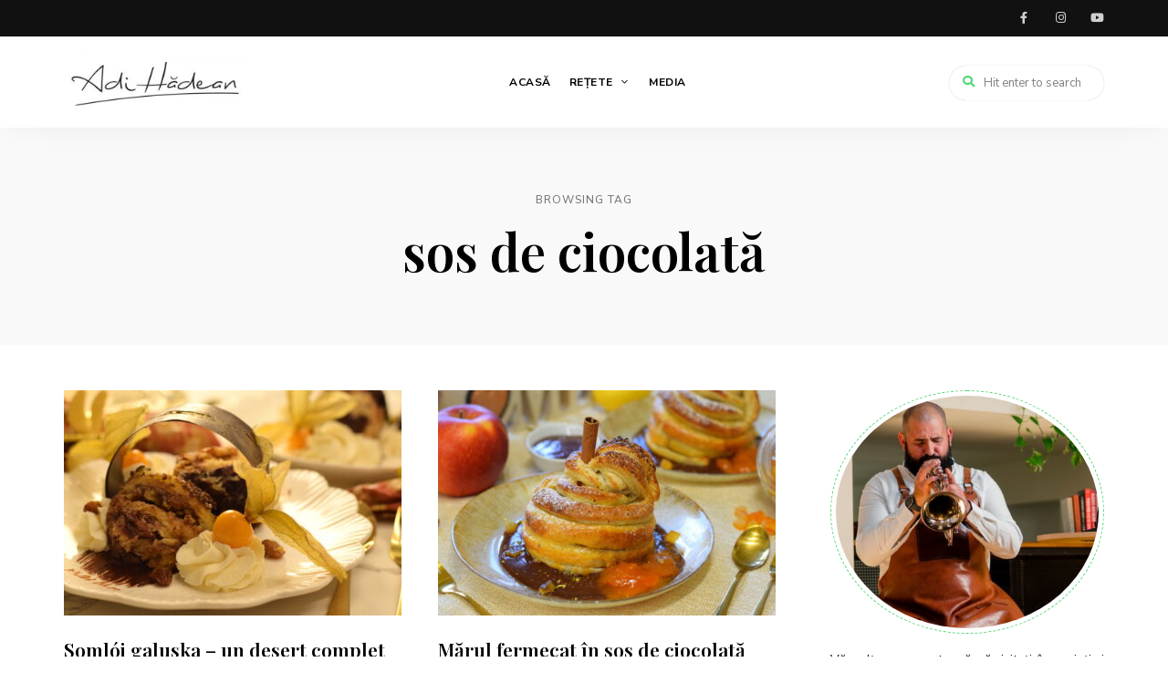

--- FILE ---
content_type: text/html; charset=UTF-8
request_url: https://adihadean.ro/tag/sos-de-ciocolata/
body_size: 14363
content:
<!DOCTYPE html>
<html lang="ro-RO" prefix="og: https://ogp.me/ns#" class="no-js no-svg">
	<head>
<script async src="https://www.googletagmanager.com/gtag/js?id=G-4FXG8VVLC3"></script>
<script>
  window.dataLayer = window.dataLayer || [];
  function gtag(){dataLayer.push(arguments);}
  gtag('js', new Date());

  gtag('config', 'G-4FXG8VVLC3');
</script>
		<meta charset="UTF-8">
		<meta name="viewport" content="width=device-width, initial-scale=1">
		<link rel="profile" href="//gmpg.org/xfn/11">
				
<!-- Optimizare pentru motoarele de căutare de Rank Math - https://rankmath.com/ -->
<title>sos de ciocolată - Adi Hădean</title>
<meta name="robots" content="follow, noindex"/>
<meta property="og:locale" content="ro_RO" />
<meta property="og:type" content="article" />
<meta property="og:title" content="sos de ciocolată - Adi Hădean" />
<meta property="og:url" content="https://adihadean.ro/tag/sos-de-ciocolata/" />
<meta property="og:site_name" content="Adi Hădean" />
<meta property="article:publisher" content="https://www.facebook.com/AdiHadean" />
<meta name="twitter:card" content="summary_large_image" />
<meta name="twitter:title" content="sos de ciocolată - Adi Hădean" />
<meta name="twitter:label1" content="Articole" />
<meta name="twitter:data1" content="3" />
<script type="application/ld+json" class="rank-math-schema">{"@context":"https://schema.org","@graph":[{"@type":"Person","@id":"https://adihadean.ro/#person","name":"Adi H\u0103dean","sameAs":["https://www.facebook.com/AdiHadean"],"image":{"@type":"ImageObject","@id":"https://adihadean.ro/#logo","url":"https://adihadean.ro/wp-content/uploads/2020/07/cropped-Logo-Adi-Hadean.jpg","contentUrl":"https://adihadean.ro/wp-content/uploads/2020/07/cropped-Logo-Adi-Hadean.jpg","caption":"Adi H\u0103dean","inLanguage":"ro-RO","width":"850","height":"284"}},{"@type":"WebSite","@id":"https://adihadean.ro/#website","url":"https://adihadean.ro","name":"Adi H\u0103dean","publisher":{"@id":"https://adihadean.ro/#person"},"inLanguage":"ro-RO"},{"@type":"CollectionPage","@id":"https://adihadean.ro/tag/sos-de-ciocolata/#webpage","url":"https://adihadean.ro/tag/sos-de-ciocolata/","name":"sos de ciocolat\u0103 - Adi H\u0103dean","isPartOf":{"@id":"https://adihadean.ro/#website"},"inLanguage":"ro-RO"}]}</script>
<!-- /Rank Math - modul SEO pentru WordPress -->

<link rel='dns-prefetch' href='//www.googletagmanager.com' />
<link rel='dns-prefetch' href='//stats.wp.com' />
<link rel='dns-prefetch' href='//fonts.googleapis.com' />
<link rel='dns-prefetch' href='//pagead2.googlesyndication.com' />
<link rel="alternate" type="application/rss+xml" title="Adi Hădean &raquo; Flux" href="https://adihadean.ro/feed/" />
<link rel="alternate" type="application/rss+xml" title="Adi Hădean &raquo; Flux comentarii" href="https://adihadean.ro/comments/feed/" />
<link rel="alternate" type="application/rss+xml" title="Adi Hădean &raquo; Flux etichetă sos de ciocolată" href="https://adihadean.ro/tag/sos-de-ciocolata/feed/" />
<script type="text/javascript">
/* <![CDATA[ */
window._wpemojiSettings = {"baseUrl":"https:\/\/s.w.org\/images\/core\/emoji\/15.0.3\/72x72\/","ext":".png","svgUrl":"https:\/\/s.w.org\/images\/core\/emoji\/15.0.3\/svg\/","svgExt":".svg","source":{"concatemoji":"https:\/\/adihadean.ro\/wp-includes\/js\/wp-emoji-release.min.js?ver=6.6.4"}};
/*! This file is auto-generated */
!function(i,n){var o,s,e;function c(e){try{var t={supportTests:e,timestamp:(new Date).valueOf()};sessionStorage.setItem(o,JSON.stringify(t))}catch(e){}}function p(e,t,n){e.clearRect(0,0,e.canvas.width,e.canvas.height),e.fillText(t,0,0);var t=new Uint32Array(e.getImageData(0,0,e.canvas.width,e.canvas.height).data),r=(e.clearRect(0,0,e.canvas.width,e.canvas.height),e.fillText(n,0,0),new Uint32Array(e.getImageData(0,0,e.canvas.width,e.canvas.height).data));return t.every(function(e,t){return e===r[t]})}function u(e,t,n){switch(t){case"flag":return n(e,"\ud83c\udff3\ufe0f\u200d\u26a7\ufe0f","\ud83c\udff3\ufe0f\u200b\u26a7\ufe0f")?!1:!n(e,"\ud83c\uddfa\ud83c\uddf3","\ud83c\uddfa\u200b\ud83c\uddf3")&&!n(e,"\ud83c\udff4\udb40\udc67\udb40\udc62\udb40\udc65\udb40\udc6e\udb40\udc67\udb40\udc7f","\ud83c\udff4\u200b\udb40\udc67\u200b\udb40\udc62\u200b\udb40\udc65\u200b\udb40\udc6e\u200b\udb40\udc67\u200b\udb40\udc7f");case"emoji":return!n(e,"\ud83d\udc26\u200d\u2b1b","\ud83d\udc26\u200b\u2b1b")}return!1}function f(e,t,n){var r="undefined"!=typeof WorkerGlobalScope&&self instanceof WorkerGlobalScope?new OffscreenCanvas(300,150):i.createElement("canvas"),a=r.getContext("2d",{willReadFrequently:!0}),o=(a.textBaseline="top",a.font="600 32px Arial",{});return e.forEach(function(e){o[e]=t(a,e,n)}),o}function t(e){var t=i.createElement("script");t.src=e,t.defer=!0,i.head.appendChild(t)}"undefined"!=typeof Promise&&(o="wpEmojiSettingsSupports",s=["flag","emoji"],n.supports={everything:!0,everythingExceptFlag:!0},e=new Promise(function(e){i.addEventListener("DOMContentLoaded",e,{once:!0})}),new Promise(function(t){var n=function(){try{var e=JSON.parse(sessionStorage.getItem(o));if("object"==typeof e&&"number"==typeof e.timestamp&&(new Date).valueOf()<e.timestamp+604800&&"object"==typeof e.supportTests)return e.supportTests}catch(e){}return null}();if(!n){if("undefined"!=typeof Worker&&"undefined"!=typeof OffscreenCanvas&&"undefined"!=typeof URL&&URL.createObjectURL&&"undefined"!=typeof Blob)try{var e="postMessage("+f.toString()+"("+[JSON.stringify(s),u.toString(),p.toString()].join(",")+"));",r=new Blob([e],{type:"text/javascript"}),a=new Worker(URL.createObjectURL(r),{name:"wpTestEmojiSupports"});return void(a.onmessage=function(e){c(n=e.data),a.terminate(),t(n)})}catch(e){}c(n=f(s,u,p))}t(n)}).then(function(e){for(var t in e)n.supports[t]=e[t],n.supports.everything=n.supports.everything&&n.supports[t],"flag"!==t&&(n.supports.everythingExceptFlag=n.supports.everythingExceptFlag&&n.supports[t]);n.supports.everythingExceptFlag=n.supports.everythingExceptFlag&&!n.supports.flag,n.DOMReady=!1,n.readyCallback=function(){n.DOMReady=!0}}).then(function(){return e}).then(function(){var e;n.supports.everything||(n.readyCallback(),(e=n.source||{}).concatemoji?t(e.concatemoji):e.wpemoji&&e.twemoji&&(t(e.twemoji),t(e.wpemoji)))}))}((window,document),window._wpemojiSettings);
/* ]]> */
</script>
<link rel='stylesheet' id='litespeed-cache-dummy-css' href='https://adihadean.ro/wp-content/plugins/litespeed-cache/assets/css/litespeed-dummy.css?ver=6.6.4' type='text/css' media='all' />
<link rel='stylesheet' id='wprm-public-css' href='https://adihadean.ro/wp-content/plugins/wp-recipe-maker/dist/public-modern.css?ver=9.5.3' type='text/css' media='all' />
<link rel='stylesheet' id='tinysalt-theme-google-fonts-css' href='https://fonts.googleapis.com/css?family=Nunito+Sans%3A100%2C200%2C300%2C400%2C500%2C600%2C700%2C800%7CPlayfair+Display%3A100%2C200%2C300%2C400%2C500%2C600%2C700%2C800&#038;display=swap&#038;ver=2023011001' type='text/css' media='all' />
<link rel='stylesheet' id='slick-css' href='https://adihadean.ro/wp-content/themes/tinysalt/assets/libs/slick/slick.css?ver=1.6.0' type='text/css' media='all' />
<link rel='stylesheet' id='font-awesome-css' href='https://adihadean.ro/wp-content/themes/tinysalt/assets/fonts/font-awesome/css/all.min.css?ver=6.6.4' type='text/css' media='all' />
<link rel='stylesheet' id='elegant-font-css' href='https://adihadean.ro/wp-content/themes/tinysalt/assets/fonts/elegant-font/font.css?ver=6.6.4' type='text/css' media='all' />
<link rel='stylesheet' id='wp-block-library-css' href='https://adihadean.ro/wp-includes/css/dist/block-library/style.min.css?ver=6.6.4' type='text/css' media='all' />
<link rel='stylesheet' id='tinysalt-theme-style-css' href='https://adihadean.ro/wp-content/themes/tinysalt/assets/css/front/main.min.css?ver=2023011001' type='text/css' media='all' />
<link rel='stylesheet' id='justified-gallery-css' href='https://adihadean.ro/wp-content/themes/tinysalt/assets/libs/justified-gallery/justifiedGallery.min.css?ver=3.6.5' type='text/css' media='all' />
<style id='wp-emoji-styles-inline-css' type='text/css'>

	img.wp-smiley, img.emoji {
		display: inline !important;
		border: none !important;
		box-shadow: none !important;
		height: 1em !important;
		width: 1em !important;
		margin: 0 0.07em !important;
		vertical-align: -0.1em !important;
		background: none !important;
		padding: 0 !important;
	}
</style>
<link rel='stylesheet' id='wp-components-css' href='https://adihadean.ro/wp-includes/css/dist/components/style.min.css?ver=6.6.4' type='text/css' media='all' />
<link rel='stylesheet' id='wp-preferences-css' href='https://adihadean.ro/wp-includes/css/dist/preferences/style.min.css?ver=6.6.4' type='text/css' media='all' />
<link rel='stylesheet' id='wp-block-editor-css' href='https://adihadean.ro/wp-includes/css/dist/block-editor/style.min.css?ver=6.6.4' type='text/css' media='all' />
<link rel='stylesheet' id='popup-maker-block-library-style-css' href='https://adihadean.ro/wp-content/plugins/popup-maker/dist/packages/block-library-style.css?ver=dbea705cfafe089d65f1' type='text/css' media='all' />
<link rel='stylesheet' id='mediaelement-css' href='https://adihadean.ro/wp-includes/js/mediaelement/mediaelementplayer-legacy.min.css?ver=4.2.17' type='text/css' media='all' />
<link rel='stylesheet' id='wp-mediaelement-css' href='https://adihadean.ro/wp-includes/js/mediaelement/wp-mediaelement.min.css?ver=6.6.4' type='text/css' media='all' />
<style id='jetpack-sharing-buttons-style-inline-css' type='text/css'>
.jetpack-sharing-buttons__services-list{display:flex;flex-direction:row;flex-wrap:wrap;gap:0;list-style-type:none;margin:5px;padding:0}.jetpack-sharing-buttons__services-list.has-small-icon-size{font-size:12px}.jetpack-sharing-buttons__services-list.has-normal-icon-size{font-size:16px}.jetpack-sharing-buttons__services-list.has-large-icon-size{font-size:24px}.jetpack-sharing-buttons__services-list.has-huge-icon-size{font-size:36px}@media print{.jetpack-sharing-buttons__services-list{display:none!important}}.editor-styles-wrapper .wp-block-jetpack-sharing-buttons{gap:0;padding-inline-start:0}ul.jetpack-sharing-buttons__services-list.has-background{padding:1.25em 2.375em}
</style>
<style id='classic-theme-styles-inline-css' type='text/css'>
/*! This file is auto-generated */
.wp-block-button__link{color:#fff;background-color:#32373c;border-radius:9999px;box-shadow:none;text-decoration:none;padding:calc(.667em + 2px) calc(1.333em + 2px);font-size:1.125em}.wp-block-file__button{background:#32373c;color:#fff;text-decoration:none}
</style>
<style id='global-styles-inline-css' type='text/css'>
:root{--wp--preset--aspect-ratio--square: 1;--wp--preset--aspect-ratio--4-3: 4/3;--wp--preset--aspect-ratio--3-4: 3/4;--wp--preset--aspect-ratio--3-2: 3/2;--wp--preset--aspect-ratio--2-3: 2/3;--wp--preset--aspect-ratio--16-9: 16/9;--wp--preset--aspect-ratio--9-16: 9/16;--wp--preset--color--black: #000000;--wp--preset--color--cyan-bluish-gray: #abb8c3;--wp--preset--color--white: #ffffff;--wp--preset--color--pale-pink: #f78da7;--wp--preset--color--vivid-red: #cf2e2e;--wp--preset--color--luminous-vivid-orange: #ff6900;--wp--preset--color--luminous-vivid-amber: #fcb900;--wp--preset--color--light-green-cyan: #7bdcb5;--wp--preset--color--vivid-green-cyan: #00d084;--wp--preset--color--pale-cyan-blue: #8ed1fc;--wp--preset--color--vivid-cyan-blue: #0693e3;--wp--preset--color--vivid-purple: #9b51e0;--wp--preset--gradient--vivid-cyan-blue-to-vivid-purple: linear-gradient(135deg,rgba(6,147,227,1) 0%,rgb(155,81,224) 100%);--wp--preset--gradient--light-green-cyan-to-vivid-green-cyan: linear-gradient(135deg,rgb(122,220,180) 0%,rgb(0,208,130) 100%);--wp--preset--gradient--luminous-vivid-amber-to-luminous-vivid-orange: linear-gradient(135deg,rgba(252,185,0,1) 0%,rgba(255,105,0,1) 100%);--wp--preset--gradient--luminous-vivid-orange-to-vivid-red: linear-gradient(135deg,rgba(255,105,0,1) 0%,rgb(207,46,46) 100%);--wp--preset--gradient--very-light-gray-to-cyan-bluish-gray: linear-gradient(135deg,rgb(238,238,238) 0%,rgb(169,184,195) 100%);--wp--preset--gradient--cool-to-warm-spectrum: linear-gradient(135deg,rgb(74,234,220) 0%,rgb(151,120,209) 20%,rgb(207,42,186) 40%,rgb(238,44,130) 60%,rgb(251,105,98) 80%,rgb(254,248,76) 100%);--wp--preset--gradient--blush-light-purple: linear-gradient(135deg,rgb(255,206,236) 0%,rgb(152,150,240) 100%);--wp--preset--gradient--blush-bordeaux: linear-gradient(135deg,rgb(254,205,165) 0%,rgb(254,45,45) 50%,rgb(107,0,62) 100%);--wp--preset--gradient--luminous-dusk: linear-gradient(135deg,rgb(255,203,112) 0%,rgb(199,81,192) 50%,rgb(65,88,208) 100%);--wp--preset--gradient--pale-ocean: linear-gradient(135deg,rgb(255,245,203) 0%,rgb(182,227,212) 50%,rgb(51,167,181) 100%);--wp--preset--gradient--electric-grass: linear-gradient(135deg,rgb(202,248,128) 0%,rgb(113,206,126) 100%);--wp--preset--gradient--midnight: linear-gradient(135deg,rgb(2,3,129) 0%,rgb(40,116,252) 100%);--wp--preset--font-size--small: 13px;--wp--preset--font-size--medium: 20px;--wp--preset--font-size--large: 36px;--wp--preset--font-size--x-large: 42px;--wp--preset--spacing--20: 0.44rem;--wp--preset--spacing--30: 0.67rem;--wp--preset--spacing--40: 1rem;--wp--preset--spacing--50: 1.5rem;--wp--preset--spacing--60: 2.25rem;--wp--preset--spacing--70: 3.38rem;--wp--preset--spacing--80: 5.06rem;--wp--preset--shadow--natural: 6px 6px 9px rgba(0, 0, 0, 0.2);--wp--preset--shadow--deep: 12px 12px 50px rgba(0, 0, 0, 0.4);--wp--preset--shadow--sharp: 6px 6px 0px rgba(0, 0, 0, 0.2);--wp--preset--shadow--outlined: 6px 6px 0px -3px rgba(255, 255, 255, 1), 6px 6px rgba(0, 0, 0, 1);--wp--preset--shadow--crisp: 6px 6px 0px rgba(0, 0, 0, 1);}:where(.is-layout-flex){gap: 0.5em;}:where(.is-layout-grid){gap: 0.5em;}body .is-layout-flex{display: flex;}.is-layout-flex{flex-wrap: wrap;align-items: center;}.is-layout-flex > :is(*, div){margin: 0;}body .is-layout-grid{display: grid;}.is-layout-grid > :is(*, div){margin: 0;}:where(.wp-block-columns.is-layout-flex){gap: 2em;}:where(.wp-block-columns.is-layout-grid){gap: 2em;}:where(.wp-block-post-template.is-layout-flex){gap: 1.25em;}:where(.wp-block-post-template.is-layout-grid){gap: 1.25em;}.has-black-color{color: var(--wp--preset--color--black) !important;}.has-cyan-bluish-gray-color{color: var(--wp--preset--color--cyan-bluish-gray) !important;}.has-white-color{color: var(--wp--preset--color--white) !important;}.has-pale-pink-color{color: var(--wp--preset--color--pale-pink) !important;}.has-vivid-red-color{color: var(--wp--preset--color--vivid-red) !important;}.has-luminous-vivid-orange-color{color: var(--wp--preset--color--luminous-vivid-orange) !important;}.has-luminous-vivid-amber-color{color: var(--wp--preset--color--luminous-vivid-amber) !important;}.has-light-green-cyan-color{color: var(--wp--preset--color--light-green-cyan) !important;}.has-vivid-green-cyan-color{color: var(--wp--preset--color--vivid-green-cyan) !important;}.has-pale-cyan-blue-color{color: var(--wp--preset--color--pale-cyan-blue) !important;}.has-vivid-cyan-blue-color{color: var(--wp--preset--color--vivid-cyan-blue) !important;}.has-vivid-purple-color{color: var(--wp--preset--color--vivid-purple) !important;}.has-black-background-color{background-color: var(--wp--preset--color--black) !important;}.has-cyan-bluish-gray-background-color{background-color: var(--wp--preset--color--cyan-bluish-gray) !important;}.has-white-background-color{background-color: var(--wp--preset--color--white) !important;}.has-pale-pink-background-color{background-color: var(--wp--preset--color--pale-pink) !important;}.has-vivid-red-background-color{background-color: var(--wp--preset--color--vivid-red) !important;}.has-luminous-vivid-orange-background-color{background-color: var(--wp--preset--color--luminous-vivid-orange) !important;}.has-luminous-vivid-amber-background-color{background-color: var(--wp--preset--color--luminous-vivid-amber) !important;}.has-light-green-cyan-background-color{background-color: var(--wp--preset--color--light-green-cyan) !important;}.has-vivid-green-cyan-background-color{background-color: var(--wp--preset--color--vivid-green-cyan) !important;}.has-pale-cyan-blue-background-color{background-color: var(--wp--preset--color--pale-cyan-blue) !important;}.has-vivid-cyan-blue-background-color{background-color: var(--wp--preset--color--vivid-cyan-blue) !important;}.has-vivid-purple-background-color{background-color: var(--wp--preset--color--vivid-purple) !important;}.has-black-border-color{border-color: var(--wp--preset--color--black) !important;}.has-cyan-bluish-gray-border-color{border-color: var(--wp--preset--color--cyan-bluish-gray) !important;}.has-white-border-color{border-color: var(--wp--preset--color--white) !important;}.has-pale-pink-border-color{border-color: var(--wp--preset--color--pale-pink) !important;}.has-vivid-red-border-color{border-color: var(--wp--preset--color--vivid-red) !important;}.has-luminous-vivid-orange-border-color{border-color: var(--wp--preset--color--luminous-vivid-orange) !important;}.has-luminous-vivid-amber-border-color{border-color: var(--wp--preset--color--luminous-vivid-amber) !important;}.has-light-green-cyan-border-color{border-color: var(--wp--preset--color--light-green-cyan) !important;}.has-vivid-green-cyan-border-color{border-color: var(--wp--preset--color--vivid-green-cyan) !important;}.has-pale-cyan-blue-border-color{border-color: var(--wp--preset--color--pale-cyan-blue) !important;}.has-vivid-cyan-blue-border-color{border-color: var(--wp--preset--color--vivid-cyan-blue) !important;}.has-vivid-purple-border-color{border-color: var(--wp--preset--color--vivid-purple) !important;}.has-vivid-cyan-blue-to-vivid-purple-gradient-background{background: var(--wp--preset--gradient--vivid-cyan-blue-to-vivid-purple) !important;}.has-light-green-cyan-to-vivid-green-cyan-gradient-background{background: var(--wp--preset--gradient--light-green-cyan-to-vivid-green-cyan) !important;}.has-luminous-vivid-amber-to-luminous-vivid-orange-gradient-background{background: var(--wp--preset--gradient--luminous-vivid-amber-to-luminous-vivid-orange) !important;}.has-luminous-vivid-orange-to-vivid-red-gradient-background{background: var(--wp--preset--gradient--luminous-vivid-orange-to-vivid-red) !important;}.has-very-light-gray-to-cyan-bluish-gray-gradient-background{background: var(--wp--preset--gradient--very-light-gray-to-cyan-bluish-gray) !important;}.has-cool-to-warm-spectrum-gradient-background{background: var(--wp--preset--gradient--cool-to-warm-spectrum) !important;}.has-blush-light-purple-gradient-background{background: var(--wp--preset--gradient--blush-light-purple) !important;}.has-blush-bordeaux-gradient-background{background: var(--wp--preset--gradient--blush-bordeaux) !important;}.has-luminous-dusk-gradient-background{background: var(--wp--preset--gradient--luminous-dusk) !important;}.has-pale-ocean-gradient-background{background: var(--wp--preset--gradient--pale-ocean) !important;}.has-electric-grass-gradient-background{background: var(--wp--preset--gradient--electric-grass) !important;}.has-midnight-gradient-background{background: var(--wp--preset--gradient--midnight) !important;}.has-small-font-size{font-size: var(--wp--preset--font-size--small) !important;}.has-medium-font-size{font-size: var(--wp--preset--font-size--medium) !important;}.has-large-font-size{font-size: var(--wp--preset--font-size--large) !important;}.has-x-large-font-size{font-size: var(--wp--preset--font-size--x-large) !important;}
:where(.wp-block-post-template.is-layout-flex){gap: 1.25em;}:where(.wp-block-post-template.is-layout-grid){gap: 1.25em;}
:where(.wp-block-columns.is-layout-flex){gap: 2em;}:where(.wp-block-columns.is-layout-grid){gap: 2em;}
:root :where(.wp-block-pullquote){font-size: 1.5em;line-height: 1.6;}
</style>
<link rel='stylesheet' id='contact-form-7-css' href='https://adihadean.ro/wp-content/plugins/contact-form-7/includes/css/styles.css?ver=5.9.8' type='text/css' media='all' />
<link rel='stylesheet' id='tinysalt-child-theme-style-css' href='https://adihadean.ro/wp-content/themes/tinysalt-child/style.css?ver=6.6.4' type='text/css' media='all' />
<style id='tinysalt-child-theme-style-inline-css' type='text/css'>
.wprm-recipe-container { display: none; }
</style>
<link rel='stylesheet' id='elementor-icons-css' href='https://adihadean.ro/wp-content/plugins/elementor/assets/lib/eicons/css/elementor-icons.min.css?ver=5.30.0' type='text/css' media='all' />
<link rel='stylesheet' id='elementor-frontend-css' href='https://adihadean.ro/wp-content/plugins/elementor/assets/css/frontend-lite.min.css?ver=3.23.4' type='text/css' media='all' />
<link rel='stylesheet' id='swiper-css' href='https://adihadean.ro/wp-content/plugins/elementor/assets/lib/swiper/v8/css/swiper.min.css?ver=8.4.5' type='text/css' media='all' />
<link rel='stylesheet' id='elementor-post-52743-css' href='https://adihadean.ro/wp-content/uploads/elementor/css/post-52743.css?ver=1723622693' type='text/css' media='all' />
<link rel='stylesheet' id='google-fonts-1-css' href='https://fonts.googleapis.com/css?family=Roboto%3A100%2C100italic%2C200%2C200italic%2C300%2C300italic%2C400%2C400italic%2C500%2C500italic%2C600%2C600italic%2C700%2C700italic%2C800%2C800italic%2C900%2C900italic%7CRoboto+Slab%3A100%2C100italic%2C200%2C200italic%2C300%2C300italic%2C400%2C400italic%2C500%2C500italic%2C600%2C600italic%2C700%2C700italic%2C800%2C800italic%2C900%2C900italic&#038;display=swap&#038;subset=latin-ext&#038;ver=6.6.4' type='text/css' media='all' />
<link rel="preconnect" href="https://fonts.gstatic.com/" crossorigin><script type="text/javascript" src="https://adihadean.ro/wp-includes/js/jquery/jquery.min.js?ver=3.7.1" id="jquery-core-js"></script>
<script type="text/javascript" src="https://adihadean.ro/wp-includes/js/jquery/jquery-migrate.min.js?ver=3.4.1" id="jquery-migrate-js"></script>
<script type="text/javascript" src="https://adihadean.ro/wp-content/themes/tinysalt/assets/js/libs/modernizr.min.js?ver=3.3.1" id="modernizr-js"></script>
<!--[if lt IE 9]>
<script type="text/javascript" src="https://adihadean.ro/wp-content/themes/tinysalt/assets/js/libs/html5shiv.min.js?ver=3.7.3" id="html5shiv-js"></script>
<![endif]-->

<!-- Google tag (gtag.js) snippet added by Site Kit -->
<!-- Google Analytics snippet added by Site Kit -->
<script type="text/javascript" src="https://www.googletagmanager.com/gtag/js?id=GT-NF7M7XR8" id="google_gtagjs-js" async></script>
<script type="text/javascript" id="google_gtagjs-js-after">
/* <![CDATA[ */
window.dataLayer = window.dataLayer || [];function gtag(){dataLayer.push(arguments);}
gtag("set","linker",{"domains":["adihadean.ro"]});
gtag("js", new Date());
gtag("set", "developer_id.dZTNiMT", true);
gtag("config", "GT-NF7M7XR8");
/* ]]> */
</script>
<link rel="https://api.w.org/" href="https://adihadean.ro/wp-json/" /><link rel="alternate" title="JSON" type="application/json" href="https://adihadean.ro/wp-json/wp/v2/tags/4148" /><link rel="EditURI" type="application/rsd+xml" title="RSD" href="https://adihadean.ro/xmlrpc.php?rsd" />
<meta name="generator" content="WordPress 6.6.4" />
<meta name="generator" content="Site Kit by Google 1.170.0" /><meta name="generator" content="performance-lab 3.3.1; plugins: ">
<style type="text/css"> .tippy-box[data-theme~="wprm"] { background-color: #333333; color: #FFFFFF; } .tippy-box[data-theme~="wprm"][data-placement^="top"] > .tippy-arrow::before { border-top-color: #333333; } .tippy-box[data-theme~="wprm"][data-placement^="bottom"] > .tippy-arrow::before { border-bottom-color: #333333; } .tippy-box[data-theme~="wprm"][data-placement^="left"] > .tippy-arrow::before { border-left-color: #333333; } .tippy-box[data-theme~="wprm"][data-placement^="right"] > .tippy-arrow::before { border-right-color: #333333; } .tippy-box[data-theme~="wprm"] a { color: #FFFFFF; } .wprm-comment-rating svg { width: 18px !important; height: 18px !important; } img.wprm-comment-rating { width: 90px !important; height: 18px !important; } body { --comment-rating-star-color: #343434; } body { --wprm-popup-font-size: 16px; } body { --wprm-popup-background: #ffffff; } body { --wprm-popup-title: #000000; } body { --wprm-popup-content: #444444; } body { --wprm-popup-button-background: #444444; } body { --wprm-popup-button-text: #ffffff; }</style><style type="text/css">.wprm-glossary-term {color: #5A822B;text-decoration: underline;cursor: help;}</style><style type="text/css">.wprm-recipe-template-snippet-basic-buttons {
    font-family: inherit; /* wprm_font_family type=font */
    font-size: 0.9em; /* wprm_font_size type=font_size */
    text-align: center; /* wprm_text_align type=align */
    margin-top: 0px; /* wprm_margin_top type=size */
    margin-bottom: 10px; /* wprm_margin_bottom type=size */
}
.wprm-recipe-template-snippet-basic-buttons a  {
    margin: 5px; /* wprm_margin_button type=size */
    margin: 5px; /* wprm_margin_button type=size */
}

.wprm-recipe-template-snippet-basic-buttons a:first-child {
    margin-left: 0;
}
.wprm-recipe-template-snippet-basic-buttons a:last-child {
    margin-right: 0;
}.wprm-recipe-template-chic {
    margin: 20px auto;
    background-color: #fafafa; /* wprm_background type=color */
    font-family: -apple-system, BlinkMacSystemFont, "Segoe UI", Roboto, Oxygen-Sans, Ubuntu, Cantarell, "Helvetica Neue", sans-serif; /* wprm_main_font_family type=font */
    font-size: 0.9em; /* wprm_main_font_size type=font_size */
    line-height: 1.5em; /* wprm_main_line_height type=font_size */
    color: #333333; /* wprm_main_text type=color */
    max-width: 650px; /* wprm_max_width type=size */
}
.wprm-recipe-template-chic a {
    color: #3498db; /* wprm_link type=color */
}
.wprm-recipe-template-chic p, .wprm-recipe-template-chic li {
    font-family: -apple-system, BlinkMacSystemFont, "Segoe UI", Roboto, Oxygen-Sans, Ubuntu, Cantarell, "Helvetica Neue", sans-serif; /* wprm_main_font_family type=font */
    font-size: 1em !important;
    line-height: 1.5em !important; /* wprm_main_line_height type=font_size */
}
.wprm-recipe-template-chic li {
    margin: 0 0 0 32px !important;
    padding: 0 !important;
}
.rtl .wprm-recipe-template-chic li {
    margin: 0 32px 0 0 !important;
}
.wprm-recipe-template-chic ol, .wprm-recipe-template-chic ul {
    margin: 0 !important;
    padding: 0 !important;
}
.wprm-recipe-template-chic br {
    display: none;
}
.wprm-recipe-template-chic .wprm-recipe-name,
.wprm-recipe-template-chic .wprm-recipe-header {
    font-family: -apple-system, BlinkMacSystemFont, "Segoe UI", Roboto, Oxygen-Sans, Ubuntu, Cantarell, "Helvetica Neue", sans-serif; /* wprm_header_font_family type=font */
    color: #000000; /* wprm_header_text type=color */
    line-height: 1.3em; /* wprm_header_line_height type=font_size */
}
.wprm-recipe-template-chic h1,
.wprm-recipe-template-chic h2,
.wprm-recipe-template-chic h3,
.wprm-recipe-template-chic h4,
.wprm-recipe-template-chic h5,
.wprm-recipe-template-chic h6 {
    font-family: -apple-system, BlinkMacSystemFont, "Segoe UI", Roboto, Oxygen-Sans, Ubuntu, Cantarell, "Helvetica Neue", sans-serif; /* wprm_header_font_family type=font */
    color: #212121; /* wprm_header_text type=color */
    line-height: 1.3em; /* wprm_header_line_height type=font_size */
    margin: 0 !important;
    padding: 0 !important;
}
.wprm-recipe-template-chic .wprm-recipe-header {
    margin-top: 1.2em !important;
}
.wprm-recipe-template-chic h1 {
    font-size: 2em; /* wprm_h1_size type=font_size */
}
.wprm-recipe-template-chic h2 {
    font-size: 1.8em; /* wprm_h2_size type=font_size */
}
.wprm-recipe-template-chic h3 {
    font-size: 1.2em; /* wprm_h3_size type=font_size */
}
.wprm-recipe-template-chic h4 {
    font-size: 1em; /* wprm_h4_size type=font_size */
}
.wprm-recipe-template-chic h5 {
    font-size: 1em; /* wprm_h5_size type=font_size */
}
.wprm-recipe-template-chic h6 {
    font-size: 1em; /* wprm_h6_size type=font_size */
}.wprm-recipe-template-chic {
    font-size: 1em; /* wprm_main_font_size type=font_size */
	border-style: solid; /* wprm_border_style type=border */
	border-width: 1px; /* wprm_border_width type=size */
	border-color: #E0E0E0; /* wprm_border type=color */
    padding: 10px;
    background-color: #ffffff; /* wprm_background type=color */
    max-width: 950px; /* wprm_max_width type=size */
}
.wprm-recipe-template-chic a {
    color: #5A822B; /* wprm_link type=color */
}
.wprm-recipe-template-chic .wprm-recipe-name {
    line-height: 1.3em;
    font-weight: bold;
}
.wprm-recipe-template-chic .wprm-template-chic-buttons {
	clear: both;
    font-size: 0.9em;
    text-align: center;
}
.wprm-recipe-template-chic .wprm-template-chic-buttons .wprm-recipe-icon {
    margin-right: 5px;
}
.wprm-recipe-template-chic .wprm-recipe-header {
	margin-bottom: 0.5em !important;
}
.wprm-recipe-template-chic .wprm-nutrition-label-container {
	font-size: 0.9em;
}
.wprm-recipe-template-chic .wprm-call-to-action {
	border-radius: 3px;
}.wprm-recipe-template-compact-howto {
    margin: 20px auto;
    background-color: #fafafa; /* wprm_background type=color */
    font-family: -apple-system, BlinkMacSystemFont, "Segoe UI", Roboto, Oxygen-Sans, Ubuntu, Cantarell, "Helvetica Neue", sans-serif; /* wprm_main_font_family type=font */
    font-size: 0.9em; /* wprm_main_font_size type=font_size */
    line-height: 1.5em; /* wprm_main_line_height type=font_size */
    color: #333333; /* wprm_main_text type=color */
    max-width: 650px; /* wprm_max_width type=size */
}
.wprm-recipe-template-compact-howto a {
    color: #3498db; /* wprm_link type=color */
}
.wprm-recipe-template-compact-howto p, .wprm-recipe-template-compact-howto li {
    font-family: -apple-system, BlinkMacSystemFont, "Segoe UI", Roboto, Oxygen-Sans, Ubuntu, Cantarell, "Helvetica Neue", sans-serif; /* wprm_main_font_family type=font */
    font-size: 1em !important;
    line-height: 1.5em !important; /* wprm_main_line_height type=font_size */
}
.wprm-recipe-template-compact-howto li {
    margin: 0 0 0 32px !important;
    padding: 0 !important;
}
.rtl .wprm-recipe-template-compact-howto li {
    margin: 0 32px 0 0 !important;
}
.wprm-recipe-template-compact-howto ol, .wprm-recipe-template-compact-howto ul {
    margin: 0 !important;
    padding: 0 !important;
}
.wprm-recipe-template-compact-howto br {
    display: none;
}
.wprm-recipe-template-compact-howto .wprm-recipe-name,
.wprm-recipe-template-compact-howto .wprm-recipe-header {
    font-family: -apple-system, BlinkMacSystemFont, "Segoe UI", Roboto, Oxygen-Sans, Ubuntu, Cantarell, "Helvetica Neue", sans-serif; /* wprm_header_font_family type=font */
    color: #000000; /* wprm_header_text type=color */
    line-height: 1.3em; /* wprm_header_line_height type=font_size */
}
.wprm-recipe-template-compact-howto h1,
.wprm-recipe-template-compact-howto h2,
.wprm-recipe-template-compact-howto h3,
.wprm-recipe-template-compact-howto h4,
.wprm-recipe-template-compact-howto h5,
.wprm-recipe-template-compact-howto h6 {
    font-family: -apple-system, BlinkMacSystemFont, "Segoe UI", Roboto, Oxygen-Sans, Ubuntu, Cantarell, "Helvetica Neue", sans-serif; /* wprm_header_font_family type=font */
    color: #212121; /* wprm_header_text type=color */
    line-height: 1.3em; /* wprm_header_line_height type=font_size */
    margin: 0 !important;
    padding: 0 !important;
}
.wprm-recipe-template-compact-howto .wprm-recipe-header {
    margin-top: 1.2em !important;
}
.wprm-recipe-template-compact-howto h1 {
    font-size: 2em; /* wprm_h1_size type=font_size */
}
.wprm-recipe-template-compact-howto h2 {
    font-size: 1.8em; /* wprm_h2_size type=font_size */
}
.wprm-recipe-template-compact-howto h3 {
    font-size: 1.2em; /* wprm_h3_size type=font_size */
}
.wprm-recipe-template-compact-howto h4 {
    font-size: 1em; /* wprm_h4_size type=font_size */
}
.wprm-recipe-template-compact-howto h5 {
    font-size: 1em; /* wprm_h5_size type=font_size */
}
.wprm-recipe-template-compact-howto h6 {
    font-size: 1em; /* wprm_h6_size type=font_size */
}.wprm-recipe-template-compact-howto {
	border-style: solid; /* wprm_border_style type=border */
	border-width: 1px; /* wprm_border_width type=size */
	border-color: #777777; /* wprm_border type=color */
	border-radius: 0px; /* wprm_border_radius type=size */
	padding: 10px;
}</style>	<style>img#wpstats{display:none}</style>
		
<!-- Google AdSense meta tags added by Site Kit -->
<meta name="google-adsense-platform-account" content="ca-host-pub-2644536267352236">
<meta name="google-adsense-platform-domain" content="sitekit.withgoogle.com">
<!-- End Google AdSense meta tags added by Site Kit -->
<meta name="generator" content="Elementor 3.23.4; features: e_optimized_css_loading, additional_custom_breakpoints, e_lazyload; settings: css_print_method-external, google_font-enabled, font_display-swap">
			<style>
				.e-con.e-parent:nth-of-type(n+4):not(.e-lazyloaded):not(.e-no-lazyload),
				.e-con.e-parent:nth-of-type(n+4):not(.e-lazyloaded):not(.e-no-lazyload) * {
					background-image: none !important;
				}
				@media screen and (max-height: 1024px) {
					.e-con.e-parent:nth-of-type(n+3):not(.e-lazyloaded):not(.e-no-lazyload),
					.e-con.e-parent:nth-of-type(n+3):not(.e-lazyloaded):not(.e-no-lazyload) * {
						background-image: none !important;
					}
				}
				@media screen and (max-height: 640px) {
					.e-con.e-parent:nth-of-type(n+2):not(.e-lazyloaded):not(.e-no-lazyload),
					.e-con.e-parent:nth-of-type(n+2):not(.e-lazyloaded):not(.e-no-lazyload) * {
						background-image: none !important;
					}
				}
			</style>
			<script type="text/javascript" id="google_gtagjs" src="https://www.googletagmanager.com/gtag/js?id=G-TXWPZX0S6C" async="async"></script>
<script type="text/javascript" id="google_gtagjs-inline">
/* <![CDATA[ */
window.dataLayer = window.dataLayer || [];function gtag(){dataLayer.push(arguments);}gtag('js', new Date());gtag('config', 'G-TXWPZX0S6C', {} );
/* ]]> */
</script>

<!-- Google AdSense snippet added by Site Kit -->
<script type="text/javascript" async="async" src="https://pagead2.googlesyndication.com/pagead/js/adsbygoogle.js?client=ca-pub-2961591350414215&amp;host=ca-host-pub-2644536267352236" crossorigin="anonymous"></script>

<!-- End Google AdSense snippet added by Site Kit -->
	</head>

	<body class="archive tag tag-sos-de-ciocolata tag-4148 wp-custom-logo wp-embed-responsive elementor-default elementor-kit-52743 light-color ">
						<div id="page">
			<header id="masthead" class="site-header default-site-header site-header-layout-2 light-color show-top-bar show-social mobile-search" data-sticky="sticky-scroll-up">        <div class="header-top-bar">
            <div class="container"><nav class="social-navigation"><ul id="menu-social-menu" class="social-nav menu"><li id="menu-item-199" class="menu-item menu-item-type-custom menu-item-object-custom menu-item-199"><a href="https://www.facebook.com/AdiHadean/">facebook</a></li>
<li id="menu-item-201" class="menu-item menu-item-type-custom menu-item-object-custom menu-item-201"><a href="https://www.instagram.com/adihadean">instagram</a></li>
<li id="menu-item-203" class="menu-item menu-item-type-custom menu-item-object-custom menu-item-203"><a href="https://www.youtube.com/@Retete.Simple_AdiHadean">youtube</a></li>
</ul></nav>            </div>
        </div>
    <div class="site-header-main">
        <div class="container">
            <!-- .site-branding -->
            <div class="header-section branding header-left">
                <div class="site-branding hide-title-tagline">
                    
        <a href="https://adihadean.ro/" class="custom-logo-link" rel="home" itemprop="url">
			<img width="200" height="67" src="https://adihadean.ro/wp-content/uploads/2020/07/cropped-Logo-Adi-Hadean.jpg" class="custom-logo" alt="Adi Hădean" decoding="async" srcset="https://adihadean.ro/wp-content/uploads/2020/07/cropped-Logo-Adi-Hadean.jpg 850w, https://adihadean.ro/wp-content/uploads/2020/07/cropped-Logo-Adi-Hadean-400x134.jpg 400w, https://adihadean.ro/wp-content/uploads/2020/07/cropped-Logo-Adi-Hadean-768x257.jpg 768w, https://adihadean.ro/wp-content/uploads/2020/07/cropped-Logo-Adi-Hadean-780x261.jpg 780w, https://adihadean.ro/wp-content/uploads/2020/07/cropped-Logo-Adi-Hadean-600x200.jpg 600w, https://adihadean.ro/wp-content/uploads/2020/07/cropped-Logo-Adi-Hadean-550x184.jpg 550w, https://adihadean.ro/wp-content/uploads/2020/07/cropped-Logo-Adi-Hadean-370x124.jpg 370w, https://adihadean.ro/wp-content/uploads/2020/07/cropped-Logo-Adi-Hadean-255x85.jpg 255w" sizes="255px" data-loftocean-lazy-load-sizes="(max-width: 200px) 100vw, 200px" data-loftocean-loading-image="on" />		</a>                    <p class="site-title">
                        <a href="https://adihadean.ro/" rel="home">Adi Hădean</a>
                    </p>                        <p class="site-description">Rețete fără secrete</p>                 </div>
            </div> <!-- end of .site-branding -->
                                    <div class="header-section menu"><nav id="site-navigation" class="main-navigation"><ul id="menu-main-menu" class="primary-menu"><li id="menu-item-13040" class="menu-item menu-item-type-custom menu-item-object-custom menu-item-home menu-item-13040"><a href="https://adihadean.ro/">Acasă</a></li>
<li id="menu-item-54133" class="menu-item menu-item-type-custom menu-item-object-custom menu-item-has-children menu-item-54133"><a href="#">Rețete</a>
<ul class="sub-menu" style="display: none;">
	<li id="menu-item-13037" class="menu-item menu-item-type-taxonomy menu-item-object-category menu-item-13037"><a href="https://adihadean.ro/category/zemoase/">Zemoase</a></li>
	<li id="menu-item-13036" class="menu-item menu-item-type-taxonomy menu-item-object-category menu-item-13036"><a href="https://adihadean.ro/category/uscaturi/">Uscături</a></li>
	<li id="menu-item-13034" class="menu-item menu-item-type-taxonomy menu-item-object-category menu-item-13034"><a href="https://adihadean.ro/category/retete-cu-carne/">Rețete cu carne</a></li>
	<li id="menu-item-13035" class="menu-item menu-item-type-taxonomy menu-item-object-category menu-item-13035"><a href="https://adihadean.ro/category/retete-fara-carne/">Rețete fără carne</a></li>
	<li id="menu-item-13032" class="menu-item menu-item-type-taxonomy menu-item-object-category menu-item-13032"><a href="https://adihadean.ro/category/dulciuri/">Dulciuri</a></li>
	<li id="menu-item-41708" class="menu-item menu-item-type-post_type menu-item-object-page menu-item-41708"><a href="https://adihadean.ro/retete/">Vezi toate rețetele</a></li>
</ul>
</li>
<li id="menu-item-52754" class="menu-item menu-item-type-custom menu-item-object-custom menu-item-52754"><a href="https://ro.wikipedia.org/wiki/Adrian_Hădean">Media</a></li>
</ul></nav></div>            <div class="header-section header-right">
                <div class="search">
    <form role="search" method="get" action="https://adihadean.ro/">
        <i class="fa fa-search"></i><input type="search" placeholder="Hit enter to search" class="search-input" autocomplete="off" name="s">
            </form>
</div>
                <div class="site-header-search">
	<span class="toggle-button"><span class="screen-reader-text">Search</span></span>
</div>
                <button id="menu-toggle" class="menu-toggle">Menu</button>
            </div>
        </div>
    </div><!-- .site-header-main -->
</header>
			<!-- #content -->
			<div id="content"  class="site-content with-sidebar-right">
<header class="page-header">	<div class="page-header-text">
        <span>Browsing Tag</span>
		<h1 class="page-title">sos de ciocolată</h1>
        	</div>
</header>

<div class="main">
	<div class="container">
		<div id="primary" class="primary content-area">
							<div class="posts layout-masonry style-normal column-2">
					<div class="posts-wrapper">
<div class="masonry-column"><article class="post-60154 post type-post status-publish format-standard has-post-thumbnail hentry category-deserturi category-dulciuri category-retete-interni category-sweet category-sweets tag-desert-cu-ciocolata tag-desert-traditional tag-desert-unguresc tag-frisca tag-interni-2025 tag-nuca-macinata tag-prajitura-cu-pandispan tag-reteta-clasica tag-retete-interni-2 tag-rom tag-somloi-galuska tag-sos-de-ciocolata" data-post-id="60154">	     	<div class="featured-img">            <a href="https://adihadean.ro/01/14/somloi-galuska-un-desert-complet/"><img fetchpriority="high" width="370" height="247" src="https://adihadean.ro/wp-content/uploads/2026/01/Cover-somloi-370x247.jpg" class="attachment-tinysalt_370 size-tinysalt_370 wp-post-image image-layout-masonry-column-2" alt="Cover Somlói" decoding="async" srcset="https://adihadean.ro/wp-content/uploads/2026/01/Cover-somloi-370x247.jpg 370w, https://adihadean.ro/wp-content/uploads/2026/01/Cover-somloi-400x267.jpg 400w, https://adihadean.ro/wp-content/uploads/2026/01/Cover-somloi-1024x683.jpg 1024w, https://adihadean.ro/wp-content/uploads/2026/01/Cover-somloi-768x512.jpg 768w, https://adihadean.ro/wp-content/uploads/2026/01/Cover-somloi-1536x1024.jpg 1536w, https://adihadean.ro/wp-content/uploads/2026/01/Cover-somloi-2048x1365.jpg 2048w, https://adihadean.ro/wp-content/uploads/2026/01/Cover-somloi-1920x1280.jpg 1920w, https://adihadean.ro/wp-content/uploads/2026/01/Cover-somloi-1440x960.jpg 1440w, https://adihadean.ro/wp-content/uploads/2026/01/Cover-somloi-1200x800.jpg 1200w, https://adihadean.ro/wp-content/uploads/2026/01/Cover-somloi-780x520.jpg 780w, https://adihadean.ro/wp-content/uploads/2026/01/Cover-somloi-600x400.jpg 600w, https://adihadean.ro/wp-content/uploads/2026/01/Cover-somloi-550x367.jpg 550w, https://adihadean.ro/wp-content/uploads/2026/01/Cover-somloi-255x170.jpg 255w" sizes="255px" data-loftocean-lazy-load-sizes="(max-width: 1366px) 370px, 490px" data-loftocean-loading-image="on" /></a>        <div class="overlay-label time">
    		<a href="https://adihadean.ro/01/14/somloi-galuska-un-desert-complet/">
    			<time class="published" datetime="2026-01-14T09:26:41+02:00">14 ianuarie 2026</time>
    		</a>
    	</div> 			<div class="overlay-label like post-like loftocean-like-meta" data-post-id="60154" data-like-count="0">
				<i class="fas fa-heart"></i>
			</div>	    	</div>    	<div class="post-content">
    		<header class="post-header">
    			<h2 class="post-title">
    				<a href="https://adihadean.ro/01/14/somloi-galuska-un-desert-complet/">Somlói galuska &#8211; un desert complet</a>
    			</h2>
                    						<div class="cat-links"><a href="https://adihadean.ro/category/deserturi/" rel="tag">Deserturi</a> / <a href="https://adihadean.ro/category/dulciuri/" rel="tag">Dulciuri</a> / <a href="https://adihadean.ro/category/retete-interni/" rel="tag">Rețete interni</a> / <a href="https://adihadean.ro/category/sweet/" rel="tag">Sweet</a> / <a href="https://adihadean.ro/category/sweets/" rel="tag">Sweets</a></div>				            <div class="meta">
                <div class="meta-item comment-count">
                    <a href="https://adihadean.ro/01/14/somloi-galuska-un-desert-complet/#comments"><i class="fas fa-comments"></i> 0</a>
                </div>
            </div>    		</header>		<div class="post-excerpt"><p>Somlói galuska este un desert tradițional maghiar, dens și bogat în arome, îndeosebi cea de rom, alcătuit din straturi de pandișpan (de vanilie, cacao și &#8230;</p>
</div> 	    		<footer class="post-footer">		<div class="more-btn">
			<a class="read-more-btn" href="https://adihadean.ro/01/14/somloi-galuska-un-desert-complet/"><span>Read More</span></a>
		</div> </footer>    	</div></article>

<article class="post-59406 post type-post status-publish format-standard has-post-thumbnail hentry category-uncategorized category-deserturi category-dulciuri category-retete-interni category-sweet category-sweets category-toamna tag-desert-cu-ciocolata tag-desert-cu-mere tag-desert-cu-vin tag-desert-de-iarna tag-desert-elegant tag-desert-la-cuptor tag-desert-rapid-si-rafinat tag-interni-2025 tag-mar-in-aluat-foietaj tag-mere-in-foietaj tag-mere-coapte tag-reteta-cu-foietaj tag-reteta-festiva tag-retete-interni-2 tag-sos-de-ciocolata tag-vin-de-porto" data-post-id="59406">	     	<div class="featured-img">            <a href="https://adihadean.ro/11/07/marul-fermecat-in-sos-de-ciocolata/"><img width="370" height="247" src="https://adihadean.ro/wp-content/uploads/2025/11/Cover-marul-fermecat-370x247.jpg" class="attachment-tinysalt_370 size-tinysalt_370 wp-post-image image-layout-masonry-column-2" alt="Cover mărul fermecat" decoding="async" srcset="https://adihadean.ro/wp-content/uploads/2025/11/Cover-marul-fermecat-370x247.jpg 370w, https://adihadean.ro/wp-content/uploads/2025/11/Cover-marul-fermecat-400x267.jpg 400w, https://adihadean.ro/wp-content/uploads/2025/11/Cover-marul-fermecat-1024x683.jpg 1024w, https://adihadean.ro/wp-content/uploads/2025/11/Cover-marul-fermecat-768x512.jpg 768w, https://adihadean.ro/wp-content/uploads/2025/11/Cover-marul-fermecat-1536x1024.jpg 1536w, https://adihadean.ro/wp-content/uploads/2025/11/Cover-marul-fermecat-2048x1365.jpg 2048w, https://adihadean.ro/wp-content/uploads/2025/11/Cover-marul-fermecat-1920x1280.jpg 1920w, https://adihadean.ro/wp-content/uploads/2025/11/Cover-marul-fermecat-1440x960.jpg 1440w, https://adihadean.ro/wp-content/uploads/2025/11/Cover-marul-fermecat-1200x800.jpg 1200w, https://adihadean.ro/wp-content/uploads/2025/11/Cover-marul-fermecat-780x520.jpg 780w, https://adihadean.ro/wp-content/uploads/2025/11/Cover-marul-fermecat-600x400.jpg 600w, https://adihadean.ro/wp-content/uploads/2025/11/Cover-marul-fermecat-550x367.jpg 550w, https://adihadean.ro/wp-content/uploads/2025/11/Cover-marul-fermecat-255x170.jpg 255w" sizes="255px" data-loftocean-lazy-load-sizes="(max-width: 1366px) 370px, 490px" data-loftocean-loading-image="on" /></a>        <div class="overlay-label time">
    		<a href="https://adihadean.ro/11/07/marul-fermecat-in-sos-de-ciocolata/">
    			<time class="published" datetime="2025-11-07T10:04:33+02:00">7 noiembrie 2025</time>
    		</a>
    	</div> 			<div class="overlay-label like post-like loftocean-like-meta" data-post-id="59406" data-like-count="2">
				<i class="fas fa-heart"></i>
			</div>	    	</div>    	<div class="post-content">
    		<header class="post-header">
    			<h2 class="post-title">
    				<a href="https://adihadean.ro/11/07/marul-fermecat-in-sos-de-ciocolata/">Mărul fermecat în sos de ciocolată</a>
    			</h2>
                    						<div class="cat-links"><a href="https://adihadean.ro/category/uncategorized/" rel="tag">Uncategorized</a> / <a href="https://adihadean.ro/category/deserturi/" rel="tag">Deserturi</a> / <a href="https://adihadean.ro/category/dulciuri/" rel="tag">Dulciuri</a> / <a href="https://adihadean.ro/category/retete-interni/" rel="tag">Rețete interni</a> / <a href="https://adihadean.ro/category/sweet/" rel="tag">Sweet</a> / <a href="https://adihadean.ro/category/sweets/" rel="tag">Sweets</a> / <a href="https://adihadean.ro/category/toamna/" rel="tag">Toamnă</a></div>				            <div class="meta">
                <div class="meta-item comment-count">
                    <a href="https://adihadean.ro/11/07/marul-fermecat-in-sos-de-ciocolata/#comments"><i class="fas fa-comments"></i> 0</a>
                </div>
            </div>    		</header>		<div class="post-excerpt"><p>Nuanțe de vin și fructe coapte – ce temă superbă! Personal, această asociere mă duce cu simțurile olfactive și cu papilele direct în zona deserturilor, &#8230;</p>
</div> 	    		<footer class="post-footer">		<div class="more-btn">
			<a class="read-more-btn" href="https://adihadean.ro/11/07/marul-fermecat-in-sos-de-ciocolata/"><span>Read More</span></a>
		</div> </footer>    	</div></article>
</div>
<div class="masonry-column"><article class="post-51432 post type-post status-publish format-standard has-post-thumbnail hentry category-all-seasons category-dulciuri category-retete-interni category-sweets category-vara tag-churros tag-ciocolata tag-desert tag-deserturi-simple tag-interni-2022 tag-interni-adi-hadean tag-retete-de-vara-2 tag-retete-dulci-2 tag-retete-interni-2 tag-sos-de-ciocolata" data-post-id="51432">	     	<div class="featured-img">            <a href="https://adihadean.ro/06/29/churros-cu-sos-de-ciocolata-o-calatorie-in-spania/"><img width="370" height="277" src="https://adihadean.ro/wp-content/uploads/2022/06/Churros_cu_ciocolata_09-scaled.jpeg" class="attachment-tinysalt_370 size-tinysalt_370 wp-post-image image-layout-masonry-column-2" alt="Churros cu sos de ciocolată" decoding="async" srcset="https://adihadean.ro/wp-content/uploads/2022/06/Churros_cu_ciocolata_09-scaled.jpeg 2560w, https://adihadean.ro/wp-content/uploads/2022/06/Churros_cu_ciocolata_09-400x300.jpeg 400w, https://adihadean.ro/wp-content/uploads/2022/06/Churros_cu_ciocolata_09-1024x767.jpeg 1024w, https://adihadean.ro/wp-content/uploads/2022/06/Churros_cu_ciocolata_09-768x576.jpeg 768w, https://adihadean.ro/wp-content/uploads/2022/06/Churros_cu_ciocolata_09-1536x1151.jpeg 1536w, https://adihadean.ro/wp-content/uploads/2022/06/Churros_cu_ciocolata_09-2048x1535.jpeg 2048w" sizes="255px" data-loftocean-lazy-load-sizes="(max-width: 1366px) 370px, 490px" data-loftocean-loading-image="on" /></a>        <div class="overlay-label time">
    		<a href="https://adihadean.ro/06/29/churros-cu-sos-de-ciocolata-o-calatorie-in-spania/">
    			<time class="published" datetime="2022-06-29T08:50:02+03:00">29 iunie 2022</time>
    		</a>
    	</div> 			<div class="overlay-label like post-like loftocean-like-meta" data-post-id="51432" data-like-count="0">
				<i class="fas fa-heart"></i>
			</div>	    	</div>    	<div class="post-content">
    		<header class="post-header">
    			<h2 class="post-title">
    				<a href="https://adihadean.ro/06/29/churros-cu-sos-de-ciocolata-o-calatorie-in-spania/">Churros cu sos de ciocolată &#8211; o călătorie în Spania</a>
    			</h2>
                    						<div class="cat-links"><a href="https://adihadean.ro/category/all-seasons/" rel="tag">Altele</a> / <a href="https://adihadean.ro/category/dulciuri/" rel="tag">Dulciuri</a> / <a href="https://adihadean.ro/category/retete-interni/" rel="tag">Rețete interni</a> / <a href="https://adihadean.ro/category/sweets/" rel="tag">Sweets</a> / <a href="https://adihadean.ro/category/vara/" rel="tag">Vară</a></div>				            <div class="meta">
                <div class="meta-item comment-count">
                    <a href="https://adihadean.ro/06/29/churros-cu-sos-de-ciocolata-o-calatorie-in-spania/#comments"><i class="fas fa-comments"></i> 1</a>
                </div>
            </div>    		</header>		<div class="post-excerpt"><p>Am ales să pregătesc churros cu sos de ciocolată pentru că acesta a fost desertul care a încununat experiența minunată din capitala Cataloniei, Barcelona. Nu &#8230;</p>
</div> 	    		<footer class="post-footer">		<div class="more-btn">
			<a class="read-more-btn" href="https://adihadean.ro/06/29/churros-cu-sos-de-ciocolata-o-calatorie-in-spania/"><span>Read More</span></a>
		</div> </footer>    	</div></article>
</div>					</div>
				</div>		</div>
			<!-- .sidebar .widget-area -->
	<aside id="secondary" class="sidebar widget-area" data-sticky="sidebar-sticky">
		<!-- .sidebar-container -->
		<div class="sidebar-container">
			<div id="loftocean-widget-profile-4" class="widget tinysalt-widget_about"><div class="profile"><img width="300" height="265" class="profile-img wp-image-55207" alt="WhatsApp Image 2024-04-17 at 13.52.04_c46ac546" src="https://adihadean.ro/wp-content/uploads/2024/04/WhatsApp-Image-2024-04-17-at-13.52.04_c46ac546-e1713356518651-400x354.jpg" srcset="https://adihadean.ro/wp-content/uploads/2024/04/WhatsApp-Image-2024-04-17-at-13.52.04_c46ac546-e1713356518651-400x354.jpg 400w, https://adihadean.ro/wp-content/uploads/2024/04/WhatsApp-Image-2024-04-17-at-13.52.04_c46ac546-e1713356518651-768x681.jpg 768w, https://adihadean.ro/wp-content/uploads/2024/04/WhatsApp-Image-2024-04-17-at-13.52.04_c46ac546-e1713356518651-780x691.jpg 780w, https://adihadean.ro/wp-content/uploads/2024/04/WhatsApp-Image-2024-04-17-at-13.52.04_c46ac546-e1713356518651-600x532.jpg 600w, https://adihadean.ro/wp-content/uploads/2024/04/WhatsApp-Image-2024-04-17-at-13.52.04_c46ac546-e1713356518651-550x487.jpg 550w, https://adihadean.ro/wp-content/uploads/2024/04/WhatsApp-Image-2024-04-17-at-13.52.04_c46ac546-e1713356518651-370x328.jpg 370w, https://adihadean.ro/wp-content/uploads/2024/04/WhatsApp-Image-2024-04-17-at-13.52.04_c46ac546-e1713356518651-255x226.jpg 255w, https://adihadean.ro/wp-content/uploads/2024/04/WhatsApp-Image-2024-04-17-at-13.52.04_c46ac546-e1713356518651.jpg 896w" sizes="(max-width: 400px) 100vw, 400px" /></div>			<div class="textwidget">					 <p>Vă mulțumesc pentru că mă vizitați, încurajați și luați în seama. Să fiți sănătoși.</p>			</div><div class="socialwidget"><ul id="loftocean-widget-profile-4-social-menu" class="social-nav menu"><li class="menu-item menu-item-type-custom menu-item-object-custom menu-item-199"><a href="https://www.facebook.com/AdiHadean/">facebook</a></li>
<li class="menu-item menu-item-type-custom menu-item-object-custom menu-item-201"><a href="https://www.instagram.com/adihadean">instagram</a></li>
<li class="menu-item menu-item-type-custom menu-item-object-custom menu-item-203"><a href="https://www.youtube.com/@Retete.Simple_AdiHadean">youtube</a></li>
</ul></div></div><div id="loftocean-widget-social-2" class="widget tinysalt-widget_social"><div class="socialwidget"><ul id="social-menu-loftocean-widget-social-2" class="social-nav menu"><li class="menu-item menu-item-type-custom menu-item-object-custom menu-item-199"><a href="https://www.facebook.com/AdiHadean/">facebook</a></li>
<li class="menu-item menu-item-type-custom menu-item-object-custom menu-item-201"><a href="https://www.instagram.com/adihadean">instagram</a></li>
<li class="menu-item menu-item-type-custom menu-item-object-custom menu-item-203"><a href="https://www.youtube.com/@Retete.Simple_AdiHadean">youtube</a></li>
</ul></div></div><div id="loftocean-widget-ad-3" class="widget tinysal-widget_ad"><h5 class="widget-title">Trimite SOLIDAR la 8845 și dă gust unei mese calde.</h5><img width="1600" height="1066" src="https://adihadean.ro/wp-content/uploads/2025/11/WhatsApp-Image-2025-11-13-at-09.57.48.jpeg" class="attachment-f size-f" alt="" decoding="async" srcset="https://adihadean.ro/wp-content/uploads/2025/11/WhatsApp-Image-2025-11-13-at-09.57.48.jpeg 1600w, https://adihadean.ro/wp-content/uploads/2025/11/WhatsApp-Image-2025-11-13-at-09.57.48-400x267.jpeg 400w, https://adihadean.ro/wp-content/uploads/2025/11/WhatsApp-Image-2025-11-13-at-09.57.48-1024x682.jpeg 1024w, https://adihadean.ro/wp-content/uploads/2025/11/WhatsApp-Image-2025-11-13-at-09.57.48-768x512.jpeg 768w, https://adihadean.ro/wp-content/uploads/2025/11/WhatsApp-Image-2025-11-13-at-09.57.48-1536x1023.jpeg 1536w, https://adihadean.ro/wp-content/uploads/2025/11/WhatsApp-Image-2025-11-13-at-09.57.48-1440x959.jpeg 1440w, https://adihadean.ro/wp-content/uploads/2025/11/WhatsApp-Image-2025-11-13-at-09.57.48-1200x800.jpeg 1200w, https://adihadean.ro/wp-content/uploads/2025/11/WhatsApp-Image-2025-11-13-at-09.57.48-780x520.jpeg 780w, https://adihadean.ro/wp-content/uploads/2025/11/WhatsApp-Image-2025-11-13-at-09.57.48-600x400.jpeg 600w, https://adihadean.ro/wp-content/uploads/2025/11/WhatsApp-Image-2025-11-13-at-09.57.48-550x366.jpeg 550w, https://adihadean.ro/wp-content/uploads/2025/11/WhatsApp-Image-2025-11-13-at-09.57.48-370x247.jpeg 370w, https://adihadean.ro/wp-content/uploads/2025/11/WhatsApp-Image-2025-11-13-at-09.57.48-255x170.jpeg 255w" sizes="255px" data-loftocean-lazy-load-sizes="(max-width: 1600px) 100vw, 1600px" data-loftocean-loading-image="on" /></div><div id="loftocean-widget-posts-2" class="bg-thumbnail with-post-number widget tinysalt-widget_posts"><h5 class="widget-title">Ultimele retete</h5>				<ul>
					<li>
						<a href="https://adihadean.ro/01/23/gulyas-cu-galuscute-gustul-de-odinioara/" class="post-link">					<div class="thumbnail" style="background-image: url(https://adihadean.ro/wp-content/uploads/2026/01/Cover-gulyas-255x170.jpg); filter: blur(5px);" data-loftocean-image="1" data-loftocean-normal-image="https://adihadean.ro/wp-content/uploads/2026/01/Cover-gulyas-600x400.jpg" data-loftocean-retina-image="https://adihadean.ro/wp-content/uploads/2026/01/Cover-gulyas-600x400.jpg" ></div> 							<div class="post-content">
								<h4 class="post-title">Gulyás cu gălușcuțe – gustul de odinioară</h4>									<div class="meta">										<span class="meta-item">23 ianuarie 2026</span>									</div> 							</div>
						</a>
					</li>
					<li>
						<a href="https://adihadean.ro/01/22/salata-cu-cartofi-dulci/" class="post-link">					<div class="thumbnail" style="background-image: url(https://adihadean.ro/wp-content/uploads/2026/01/1.cover_-2-255x144.jpg); filter: blur(5px);" data-loftocean-image="1" data-loftocean-normal-image="https://adihadean.ro/wp-content/uploads/2026/01/1.cover_-2-600x338.jpg" data-loftocean-retina-image="https://adihadean.ro/wp-content/uploads/2026/01/1.cover_-2-600x338.jpg" ></div> 							<div class="post-content">
								<h4 class="post-title">Salată cu cartofi dulci</h4>									<div class="meta">										<span class="meta-item">22 ianuarie 2026</span>									</div> 							</div>
						</a>
					</li>
					<li>
						<a href="https://adihadean.ro/01/21/ou-perfect-crema-de-conopida-crumble-de-fistic-si-caviar/" class="post-link">					<div class="thumbnail" style="background-image: url(https://adihadean.ro/wp-content/uploads/2026/01/1.-Coperta-1-255x114.jpeg); filter: blur(5px);" data-loftocean-image="1" data-loftocean-normal-image="https://adihadean.ro/wp-content/uploads/2026/01/1.-Coperta-1-600x268.jpeg" data-loftocean-retina-image="https://adihadean.ro/wp-content/uploads/2026/01/1.-Coperta-1-600x268.jpeg" ></div> 							<div class="post-content">
								<h4 class="post-title">Ou perfect, cremă de conopidă, crumble de fistic și caviar</h4>									<div class="meta">										<span class="meta-item">21 ianuarie 2026</span>									</div> 							</div>
						</a>
					</li>				</ul></div>		</div> <!-- end of .sidebar-container -->
	</aside><!-- .sidebar .widget-area --> 	</div>
</div><!-- .main -->             </div> <!-- end of #content -->
                    <footer id="colophon" class="site-footer">
			            			                <div class="site-footer-bottom column-single">
        <div class="container">                <div class="widget widget_text">
                    <div class="textwidget">Gatit cu  <span style="color: red" class="heart-beat"><i class="fas fa-heart"></i></span> de Adi Hadean  .<br> Copyright 2024. Toate drepturile rezervate.</div>
                </div>        </div>
    </div>		</footer>
    <a href="#" class="to-top"></a>
        </div> <!-- end of #page -->

            <div class="sidemenu light-color">
		<div class="container">
			<span class="close-button">Close</span>            <nav id="sidemenu-navigation" class="main-navigation"><ul id="sidemenu-main-menu" class="primary-menu"><li class="menu-item menu-item-type-custom menu-item-object-custom menu-item-home menu-item-13040"><a href="https://adihadean.ro/">Acasă</a></li>
<li class="menu-item menu-item-type-custom menu-item-object-custom menu-item-has-children menu-item-54133"><a href="#">Rețete</a>
<button class="dropdown-toggle" aria-expanded="false"><span class="screen-reader-text">expand child menu</span></button><ul class="sub-menu">
	<li class="menu-item menu-item-type-taxonomy menu-item-object-category menu-item-13037"><a href="https://adihadean.ro/category/zemoase/">Zemoase</a></li>
	<li class="menu-item menu-item-type-taxonomy menu-item-object-category menu-item-13036"><a href="https://adihadean.ro/category/uscaturi/">Uscături</a></li>
	<li class="menu-item menu-item-type-taxonomy menu-item-object-category menu-item-13034"><a href="https://adihadean.ro/category/retete-cu-carne/">Rețete cu carne</a></li>
	<li class="menu-item menu-item-type-taxonomy menu-item-object-category menu-item-13035"><a href="https://adihadean.ro/category/retete-fara-carne/">Rețete fără carne</a></li>
	<li class="menu-item menu-item-type-taxonomy menu-item-object-category menu-item-13032"><a href="https://adihadean.ro/category/dulciuri/">Dulciuri</a></li>
	<li class="menu-item menu-item-type-post_type menu-item-object-page menu-item-41708"><a href="https://adihadean.ro/retete/">Vezi toate rețetele</a></li>
</ul>
</li>
<li class="menu-item menu-item-type-custom menu-item-object-custom menu-item-52754"><a href="https://ro.wikipedia.org/wiki/Adrian_Hădean">Media</a></li>
</ul></nav>                                                			<div class="text">Your custom text &copy; Copyright 2026. All rights reserved.</div>
            		</div>
	</div>
                <div class="search-screen">
	<div class="container">
		<span class="close-button">Close</span>
		
		<div class="search">
			<form class="search-form" method="get" role="search" action="https://adihadean.ro/">
				<label>
					<span class="screen-reader-text">Search for:</span>
					<input type="search" class="search-field" placeholder="Hit Enter to Search" name="s" autocomplete="off">
				</label>
				<button type="submit" class="search-submit">Search</button>
							</form>
		</div>
	</div>
</div>
        			<script type='text/javascript'>
				const lazyloadRunObserver = () => {
					const lazyloadBackgrounds = document.querySelectorAll( `.e-con.e-parent:not(.e-lazyloaded)` );
					const lazyloadBackgroundObserver = new IntersectionObserver( ( entries ) => {
						entries.forEach( ( entry ) => {
							if ( entry.isIntersecting ) {
								let lazyloadBackground = entry.target;
								if( lazyloadBackground ) {
									lazyloadBackground.classList.add( 'e-lazyloaded' );
								}
								lazyloadBackgroundObserver.unobserve( entry.target );
							}
						});
					}, { rootMargin: '200px 0px 200px 0px' } );
					lazyloadBackgrounds.forEach( ( lazyloadBackground ) => {
						lazyloadBackgroundObserver.observe( lazyloadBackground );
					} );
				};
				const events = [
					'DOMContentLoaded',
					'elementor/lazyload/observe',
				];
				events.forEach( ( event ) => {
					document.addEventListener( event, lazyloadRunObserver );
				} );
			</script>
			<script type="text/javascript" id="wprm-public-js-extra">
/* <![CDATA[ */
var wprm_public = {"user":"0","endpoints":{"analytics":"https:\/\/adihadean.ro\/wp-json\/wp-recipe-maker\/v1\/analytics","integrations":"https:\/\/adihadean.ro\/wp-json\/wp-recipe-maker\/v1\/integrations","manage":"https:\/\/adihadean.ro\/wp-json\/wp-recipe-maker\/v1\/manage"},"settings":{"features_comment_ratings":true,"template_color_comment_rating":"#343434","instruction_media_toggle_default":"on","video_force_ratio":false,"analytics_enabled":false,"google_analytics_enabled":false,"print_new_tab":true,"print_recipe_identifier":"slug"},"post_id":"60154","home_url":"https:\/\/adihadean.ro\/","print_slug":"wprm_print","permalinks":"\/%monthnum%\/%day%\/%postname%\/","ajax_url":"https:\/\/adihadean.ro\/wp-admin\/admin-ajax.php","nonce":"1dea9d060e","api_nonce":"a28d813b8e","translations":[]};
/* ]]> */
</script>
<script type="text/javascript" src="https://adihadean.ro/wp-content/plugins/wp-recipe-maker/dist/public-modern.js?ver=9.5.3" id="wprm-public-js"></script>
<script type="text/javascript" src="https://adihadean.ro/wp-content/themes/tinysalt/assets/js/front/helper.min.js?ver=2023011001" id="tinysalt-helper-js"></script>
<script type="text/javascript" src="https://adihadean.ro/wp-content/themes/tinysalt/assets/libs/slick/slick.min.js?ver=1.6.0" id="slick-js"></script>
<script type="text/javascript" src="https://adihadean.ro/wp-content/themes/tinysalt/assets/libs/justified-gallery/jquery.justifiedGallery.min.js?ver=3.6.5" id="justified-gallery-js"></script>
<script type="text/javascript" src="https://adihadean.ro/wp-content/themes/tinysalt/assets/js/libs/jquery.fitvids.min.js?ver=1.1" id="jquery-fitvids-js"></script>
<script type="text/javascript" id="tinysalt-theme-script-js-extra">
/* <![CDATA[ */
var tinysalt = {"errorText":{"noMediaFound":"No image found"},"fallbackStyles":{"urls":["https:\/\/adihadean.ro\/wp-content\/themes\/tinysalt\/assets\/css\/front\/main-fallback.css?version=2023011001"],"handler":"tinysalt-child-theme-style-inline-css","customStyles":"  .featured-slider.slider-style-5 .slider-for-wrapper .slider, .posts.style-overlay.overlay-colorful .featured-img:after { background-image: linear-gradient(to right, #4FD675, #4FD6C8); } @media screen and (max-width: 767px) { .featured-slider.slider-style-5 .slider-for-wrapper { background-image: linear-gradient(to right, #4FD675, #4FD6C8); } }   "}};
/* ]]> */
</script>
<script type="text/javascript" src="https://adihadean.ro/wp-content/themes/tinysalt/assets/js/front/main.min.js?ver=2023011001" id="tinysalt-theme-script-js"></script>
<script type="text/javascript" id="tinysalt-ajax-load-more-js-extra">
/* <![CDATA[ */
var tinysaltAjaxLoadMore = {"noMoreText":"No More Posts","url":"https:\/\/adihadean.ro\/wp-admin\/admin-ajax.php","data":{"query":{"paged":2,"post_type":"post","ignore_sticky_posts":true,"post_status":"publish","tag_id":4148,"posts_per_page":"10"},"action":"tinysalt_load_more","settings":{"archive_page":"tag","layout":"masonry","style":"style-normal","columns":2,"image_ratio":"","page_layout":"with-sidebar-right","enable_search_filter":false}}};
/* ]]> */
</script>
<script type="text/javascript" src="https://adihadean.ro/wp-content/themes/tinysalt/assets/js/front/ajax-load-more.min.js?ver=2023011001" id="tinysalt-ajax-load-more-js"></script>
<script type="text/javascript" src="https://adihadean.ro/wp-includes/js/dist/hooks.min.js?ver=2810c76e705dd1a53b18" id="wp-hooks-js"></script>
<script type="text/javascript" src="https://adihadean.ro/wp-includes/js/dist/i18n.min.js?ver=5e580eb46a90c2b997e6" id="wp-i18n-js"></script>
<script type="text/javascript" id="wp-i18n-js-after">
/* <![CDATA[ */
wp.i18n.setLocaleData( { 'text direction\u0004ltr': [ 'ltr' ] } );
/* ]]> */
</script>
<script type="text/javascript" src="https://adihadean.ro/wp-content/plugins/contact-form-7/includes/swv/js/index.js?ver=5.9.8" id="swv-js"></script>
<script type="text/javascript" id="contact-form-7-js-extra">
/* <![CDATA[ */
var wpcf7 = {"api":{"root":"https:\/\/adihadean.ro\/wp-json\/","namespace":"contact-form-7\/v1"},"cached":"1"};
/* ]]> */
</script>
<script type="text/javascript" id="contact-form-7-js-translations">
/* <![CDATA[ */
( function( domain, translations ) {
	var localeData = translations.locale_data[ domain ] || translations.locale_data.messages;
	localeData[""].domain = domain;
	wp.i18n.setLocaleData( localeData, domain );
} )( "contact-form-7", {"translation-revision-date":"2024-07-17 11:27:09+0000","generator":"GlotPress\/4.0.1","domain":"messages","locale_data":{"messages":{"":{"domain":"messages","plural-forms":"nplurals=3; plural=(n == 1) ? 0 : ((n == 0 || n % 100 >= 2 && n % 100 <= 19) ? 1 : 2);","lang":"ro"},"This contact form is placed in the wrong place.":["Acest formular de contact este plasat \u00eentr-un loc gre\u0219it."],"Error:":["Eroare:"]}},"comment":{"reference":"includes\/js\/index.js"}} );
/* ]]> */
</script>
<script type="text/javascript" src="https://adihadean.ro/wp-content/plugins/contact-form-7/includes/js/index.js?ver=5.9.8" id="contact-form-7-js"></script>
<script type="text/javascript" src="https://adihadean.ro/wp-includes/js/jquery/ui/core.min.js?ver=1.13.3" id="jquery-ui-core-js"></script>
<script type="text/javascript" src="https://adihadean.ro/wp-includes/js/jquery/ui/accordion.min.js?ver=1.13.3" id="jquery-ui-accordion-js"></script>
<script type="text/javascript" src="https://adihadean.ro/wp-content/plugins/tinysalt-extension/assets/js/shortcodes.min.js?ver=2023011001" id="loftocean-shortcodes-js"></script>
<script type="text/javascript" id="loftocean-front-media-js-extra">
/* <![CDATA[ */
var loftoceanImageLoad = {"lazyLoadEnabled":""};
/* ]]> */
</script>
<script type="text/javascript" src="https://adihadean.ro/wp-content/plugins/tinysalt-extension/assets/js/front-media.min.js?ver=2023011001" id="loftocean-front-media-js"></script>
<script type="text/javascript" src="https://adihadean.ro/wp-includes/js/underscore.min.js?ver=1.13.4" id="underscore-js"></script>
<script type="text/javascript" src="https://adihadean.ro/wp-includes/js/backbone.min.js?ver=1.5.0" id="backbone-js"></script>
<script type="text/javascript" id="wp-api-request-js-extra">
/* <![CDATA[ */
var wpApiSettings = {"root":"https:\/\/adihadean.ro\/wp-json\/","nonce":"a28d813b8e","versionString":"wp\/v2\/"};
/* ]]> */
</script>
<script type="text/javascript" src="https://adihadean.ro/wp-includes/js/api-request.min.js?ver=6.6.4" id="wp-api-request-js"></script>
<script type="text/javascript" src="https://adihadean.ro/wp-includes/js/wp-api.min.js?ver=6.6.4" id="wp-api-js"></script>
<script type="text/javascript" id="loftocean-post-metas-js-extra">
/* <![CDATA[ */
var loftocean_ajax = {"url":"https:\/\/adihadean.ro\/wp-admin\/admin-ajax.php","like":{"action":"loftocean_post_like"},"load_post_metas_dynamically":"","need_updating_view_count":"1","current_post_id":""};
/* ]]> */
</script>
<script type="text/javascript" src="https://adihadean.ro/wp-content/plugins/tinysalt-extension/assets/js/post-metas.min.js?ver=2023011001" id="loftocean-post-metas-js"></script>
<script type="text/javascript" src="https://stats.wp.com/e-202605.js" id="jetpack-stats-js" data-wp-strategy="defer"></script>
<script type="text/javascript" id="jetpack-stats-js-after">
/* <![CDATA[ */
_stq = window._stq || [];
_stq.push([ "view", JSON.parse("{\"v\":\"ext\",\"blog\":\"8357792\",\"post\":\"0\",\"tz\":\"2\",\"srv\":\"adihadean.ro\",\"j\":\"1:14.0\"}") ]);
_stq.push([ "clickTrackerInit", "8357792", "0" ]);
/* ]]> */
</script>
<script type="text/javascript" src="https://player.vimeo.com/api/player.js?ver=6.6.4" id="vimeo-player-js"></script>
<script type="text/javascript" id="loftocean-shortcode-video-js-extra">
/* <![CDATA[ */
var loftoceanShortcodeVideos = [];
/* ]]> */
</script>
<script type="text/javascript" src="https://adihadean.ro/wp-content/plugins/tinysalt-extension/assets/js/shortcode-videos.js?ver=2023011001" id="loftocean-shortcode-video-js"></script>
    </body>
</html>


<!-- Page uncached by LiteSpeed Cache 7.3 on 2026-01-26 04:50:34 -->

--- FILE ---
content_type: text/html; charset=utf-8
request_url: https://www.google.com/recaptcha/api2/aframe
body_size: 270
content:
<!DOCTYPE HTML><html><head><meta http-equiv="content-type" content="text/html; charset=UTF-8"></head><body><script nonce="HBJXGOT5IypNYIoOVoORkA">/** Anti-fraud and anti-abuse applications only. See google.com/recaptcha */ try{var clients={'sodar':'https://pagead2.googlesyndication.com/pagead/sodar?'};window.addEventListener("message",function(a){try{if(a.source===window.parent){var b=JSON.parse(a.data);var c=clients[b['id']];if(c){var d=document.createElement('img');d.src=c+b['params']+'&rc='+(localStorage.getItem("rc::a")?sessionStorage.getItem("rc::b"):"");window.document.body.appendChild(d);sessionStorage.setItem("rc::e",parseInt(sessionStorage.getItem("rc::e")||0)+1);localStorage.setItem("rc::h",'1769395838971');}}}catch(b){}});window.parent.postMessage("_grecaptcha_ready", "*");}catch(b){}</script></body></html>